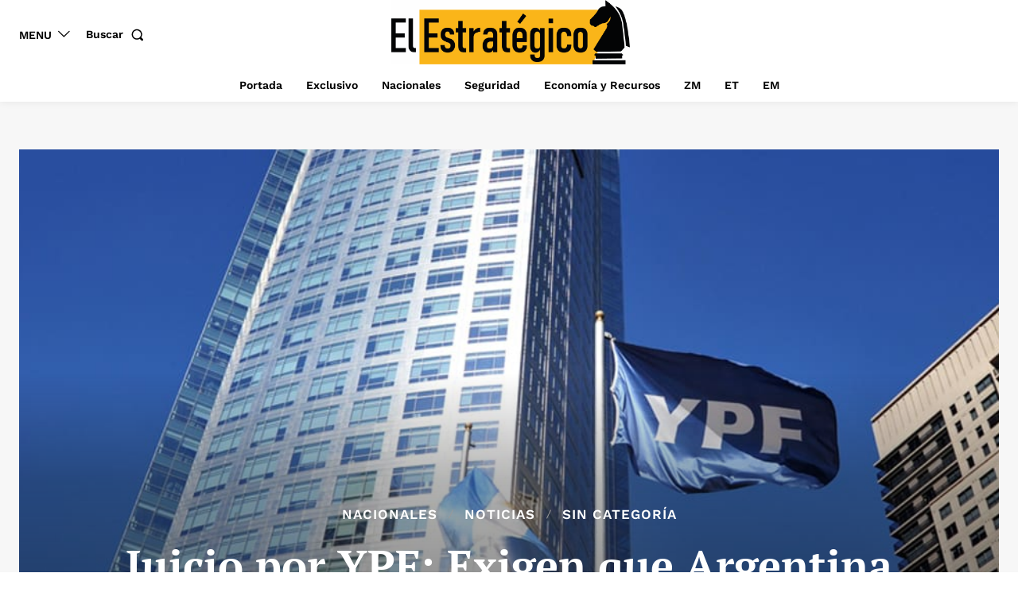

--- FILE ---
content_type: text/css
request_url: https://a.pub.network/elestrategico-com/cls.css
body_size: -31
content:
body {
	--fsAddBuffer: 22px;
}
[id='elestrategico-com_leaderboard_atf'],
[id='elestrategico-com_IAI_incontent_articles'],
[id='elestrategico-com_sticky_pushdown'] {
	display: flex;
	align-items: center;
	justify-content: center;
	flex-direction: column;
	min-height: calc(var(--height) + var(--fsAddBuffer));
	height: calc(var(--height) + var(--fsAddBuffer));
	width: 100%;
}
[id='elestrategico-com_IAI_incontent_articles'] {
		--height: 280px;
}
[id='elestrategico-com_leaderboard_atf'] {
		--height: 100px;
}
[id='elestrategico-com_sticky_pushdown'] {
		--height: 50px;
}
@media only screen and (min-width: 768px) {
	[id='elestrategico-com_IAI_incontent_articles'] {
		--height: 100px;
	}
	[id='elestrategico-com_leaderboard_atf'] {
		--height: 100px;
	}
	[id='elestrategico-com_sticky_pushdown'] {
		--height: 100px;
	}
}
@media only screen and (min-width: 1000px) {
	[id='elestrategico-com_leaderboard_atf'] {
		--height: 100px;
	}
	[id='elestrategico-com_sticky_pushdown'] {
		--height: 100px;
	}
}
